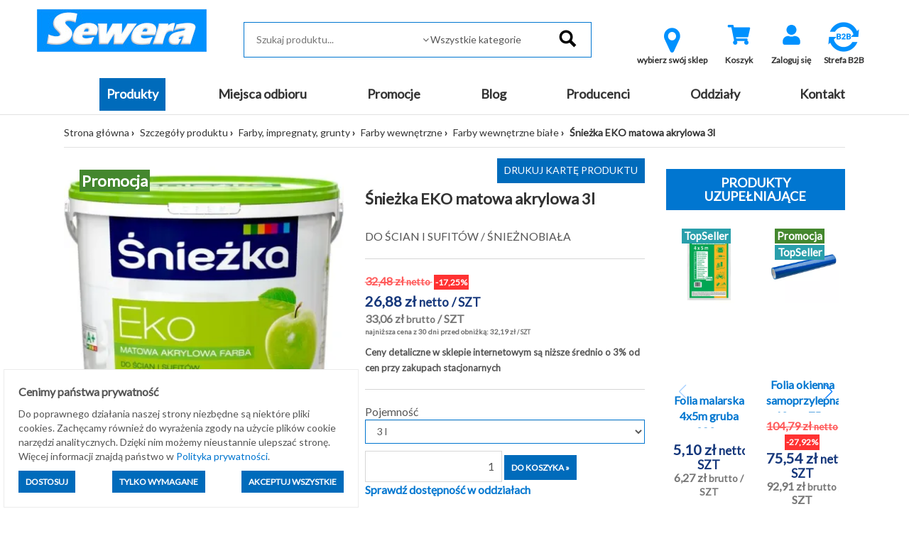

--- FILE ---
content_type: text/html; charset=utf-8
request_url: https://sklep.sewera.pl/sniezka-eko-matowa-akrylowa-3l-p6210
body_size: 16325
content:
<!DOCTYPE html>
<html lang="pl">
    <head>
    
    <script>
        window.dataLayer = window.dataLayer || [];
    function gtag(){dataLayer.push(arguments);}
        gtag('consent', 'default', {
          'ad_storage': 'denied',
          'ad_user_data': 'denied',
          'ad_personalization': 'denied',
          'analytics_storage': 'denied'        });
    </script>
    
    
    <script type="application/ld+json">
{
  "@context": "https://schema.org",
  "@type": "Organization",
  "name": "Sewera Polska Chemia",
  "url": "https://sklep.sewera.pl/",
  "logo": "https://sklep.sewera.pl/site_media/images/grafiki_sklepu/logo.png",
  "sameAs": [
    "https://www.facebook.com/sewerapolskachemiaofficial",
    "https://www.linkedin.com/company/sewera-polska-chemia-ireneusz-wolak"
  ]
}
    </script>
    
    
    <meta name="google-site-verification" content="YA8w_U86n21oIdtZBZjlEOYXuOfThiiDgsrqpgy004w" />
    <title>Śnieżka EKO matowa akrylowa 3l - Sewera Polska Chemia</title>
    
            <script type="application/ld+json">[{"@context":"https://schema.org","@type":"BreadcrumbList","name":"BreadcrumbList","itemListElement":[{"@type":"ListItem","position":1,"item":{"@id":"https://sklep.sewera.pl/kategorie/farby-impregnaty-grunty","name":"Farby, impregnaty, grunty"}},{"@type":"ListItem","position":2,"item":{"@id":"https://sklep.sewera.pl/kategorie/farby-impregnaty-grunty/farby-wewnetrzne","name":"Farby wewn\u0119trzne"}},{"@type":"ListItem","position":3,"item":{"@id":"https://sklep.sewera.pl/kategorie/farby-impregnaty-grunty/farby-wewnetrzne/farby-wewnetrzne-biale","name":"Farby wewn\u0119trzne bia\u0142e"}},{"@type":"ListItem","position":4,"name":"\u015anie\u017cka EKO matowa akrylowa 3l","item":"https://sklep.sewera.pl/sniezka-eko-matowa-akrylowa-3l-p6210"}]},{"@context":"https://schema.org","@type":"Product","name":"\u015anie\u017cka EKO matowa akrylowa 3l","image":["https://sklep.sewera.pl/photo/sniezka-eko-matowa-akrylowa-3l.webp?id=71992"],"description":"\u015anie\u017cka Eko - emulsja akrylowa do \u015bcian i sufit&oacute;w przeznaczona jest do dekoracyjnego malowania \u015bcian i&nbsp;sufit&oacute;w z&nbsp;zapraw cementowych, cementowo-wapiennych, wapiennych, gipsowych, p\u0142yt gipsowo-kartonowych, drewnianych i&nbsp;z materia\u0142&oacute;w drewnopochodnych wewn\u0105trz pomieszcze\u0144. Daje matowe, \u015bnie\u017cnobia\u0142e i&nbsp;w pe\u0142ni pozwalaj\u0105ce &bdquo;oddycha\u0107 \u015bcianom&rdquo; pow\u0142oki.\n&nbsp;\nPARAMETRY TECHNICZNE:\n\n\n\nEfekt wyko\u0144czenia\nmat\n\n\nPojemno\u015b\u0107\n3 L\n\n\nMetoda aplikacji\np\u0119dzel, wa\u0142ek, natrysk\n\n\nWydajno\u015b\u0107\ndo 13 m&sup2;/l przy jednokrotnym malowaniu. Wydajno\u015b\u0107 w szczeg&oacute;lno\u015bci uzale\u017cniona jest od ch\u0142onno\u015bci, rodzaju pod\u0142o\u017ca, sposobu aplikacji\n\n\nIlo\u015b\u0107 warstw\n2\n\n\nIlo\u015b\u0107 dost\u0119pnych kolor&oacute;w\n1\n\n\n","sku":6210,"brand":{"@type":"Brand","name":"\u015aNIE\u017bKA TRADE OF COLOURS"},"offers":{"@type":"Offer","priceCurrency":"PLN","price":"39.95","availability":"https://schema.org/InStock","url":"https://sklep.sewera.pl/sniezka-eko-matowa-akrylowa-3l-p6210","itemCondition":"http://schema.org/NewCondition"}}]</script>
        
    <meta http-equiv="content-type" content="text/html; charset=utf-8">
        
            <base href="https://sklep.sewera.pl/">
        
                                        
    <meta name="Keywords" content="eko śnieżka,emalia akrylowa śnieżka,sniezka farba matowa,farba matowa,emalia śnieżka,farba akrylowa śnieżka,farba sniezka,farba śnieżka biała,farba śnieżka cena,sniezka eko biala,śnieżk">
    <meta name="description" content="DO ŚCIAN I SUFITÓW / ŚNIEŻNOBIAŁA">
    <meta name="viewport" content="width=device-width, initial-scale=1">
    <script type="text/javascript" src="https://cdnjs.cloudflare.com/ajax/libs/font-awesome/5.13.0/js/all.min.js" async></script>
    <link href="https://cdnjs.cloudflare.com/ajax/libs/font-awesome/5.13.0/css/all.min.css" rel="stylesheet">

    
    <!-- Meta Pixel Code -->
    <script>
    !function(f,b,e,v,n,t,s)
    {if(f.fbq)return;n=f.fbq=function(){n.callMethod?
    n.callMethod.apply(n,arguments):n.queue.push(arguments)};
    if(!f._fbq)f._fbq=n;n.push=n;n.loaded=!0;n.version='2.0';
    n.queue=[];t=b.createElement(e);t.async=!0;
    t.src=v;s=b.getElementsByTagName(e)[0];
    s.parentNode.insertBefore(t,s)}(window, document,'script',
    'https://connect.facebook.net/en_US/fbevents.js');
    fbq('init', '2983555421941880');
    fbq('track', 'PageView');
    </script>
    <noscript><img height="1" width="1" style="display:none"
    src="https://www.facebook.com/tr?id=2983555421941880&ev=PageView&noscript=1"
    /></noscript>
    <!-- End Meta Pixel Code -->
    
    

    <meta name="facebook-domain-verification" content="immjorwe7ejowu84qw2ixha2iazzvp" />
    
    
    <script type='text/javascript'>
  window.smartlook||(function(d) {
    var o=smartlook=function(){ o.api.push(arguments)},h=d.getElementsByTagName('head')[0];
    var c=d.createElement('script');o.api=new Array();c.async=true;c.type='text/javascript';
    c.charset='utf-8';c.src='https://web-sdk.smartlook.com/recorder.js';h.appendChild(c);
    })(document);
    smartlook('init', 'e954a707a38150bab786d387fd154e6cd327bc04', { region: 'eu' });
    smartlook('record', { forms: true, numbers: true, emails: true, ips: true });
</script>
    

    
    <!-- Google tag (gtag.js) --> 
    <script async src="https://www.googletagmanager.com/gtag/js?id=AW-10989667089"></script> 
    <script>
    window.dataLayer = window.dataLayer || [];
    function gtag(){dataLayer.push(arguments);}
    gtag('js', new Date());
    gtag('config', 'AW-10989667089');
    </script>
    
    
    
    <!-- Google tag (gtag.js) -->
    <script async src="https://www.googletagmanager.com/gtag/js?id=G-RJJ53THC5Q"></script>
    <script>
    window.dataLayer = window.dataLayer || [];
    function gtag(){dataLayer.push(arguments);}
    gtag('js', new Date());

    gtag('config', 'G-RJJ53THC5Q');
    </script>
    
    
    
    <!-- Event snippet for Wyświetlenie strony conversion page --> 
    <script> gtag('event', 'conversion', {'send_to': 'AW-10989667089/WMIfCKa4hIAYEJGGpPgo'}); </script> 
    
    
    
                <link rel="icon" href="https://sklep.sewera.pl/favicon.ico">
        
        <script>
    var B2C_JS_VARS = {
        addToBasketModalHeader: '',
        addToBasketModalContent: '',
        zakupy_bez_ograniczen: '0',
        currency_name: 'zł'
    };
    
        var B2C_TRANSLATE = {
        con_delete_from_clipboard: 'Na pewno usunąć towar ze schowka?',
        tpl_product_deleted_from_clipboard: 'Towar ze schowka został usunięty.',
        tpl_all_products_deleted_from_clipboard: 'Wszystkie produkty ze schowka zostały usunięte.',
        tpl_all_products_added_to_clipboard: 'Wszystkie produkty ze schowka zostały dodane do koszyka.'
    };
    </script>        
        <script type="text/javascript">proman=1;</script>
    <link rel="stylesheet"  type="text/css" href="https://sklep.sewera.pl/css/b2c.min.css?ver=cdba05c233c1e2a924d678886714feb1" />
    <script src="https://sklep.sewera.pl/js/b2c.min.js?ver=ffc267b063379e55255e583450edc70060f22b4f"></script>
        
        <meta property="og:image" content="https://sklep.sewera.pl/photo/sniezka-eko-matowa-akrylowa-3l.webp?id=71992" /> <meta property="og:image:width" content="400" /> <meta property="og:image:height" content="400" /> <meta property="og:title" content="Śnieżka EKO matowa akrylowa 3l" /> <meta property="og:type" content="product" /> <meta property="og:url" content="https://sklep.sewera.pl/sniezka-eko-matowa-akrylowa-3l-p6210" /> <meta property="og:description" content="DO ŚCIAN I SUFITÓW / ŚNIEŻNOBIAŁA" /> <link rel="canonical" href="https://sklep.sewera.pl/sniezka-eko-matowa-akrylowa-3l-p6210"/>
        
                    
                <script>
            var template_version = 3;
            var get_var = {"page":"produkty","pid":"6210"};
                            var enable_loader = 0;
                    </script>
            
                    
            
        
    <!-- Global site tag (gtag.js) - Google Analytics -->
<script async src="https://www.googletagmanager.com/gtag/js?id=G-RJJ53THC5Q"></script>
<script>
  window.dataLayer = window.dataLayer || [];
  function gtag(){dataLayer.push(arguments);}
  gtag('js', new Date());

  gtag('config', 'G-RJJ53THC5Q');
</script>

    
    <!-- Google Tag Manager -->
    <script>(function(w,d,s,l,i){w[l]=w[l]||[];w[l].push({'gtm.start':
    new Date().getTime(),event:'gtm.js'});var f=d.getElementsByTagName(s)[0],
    j=d.createElement(s),dl=l!='dataLayer'?'&l='+l:'';j.async=true;j.src=
    'https://www.googletagmanager.com/gtm.js?id='+i+dl;f.parentNode.insertBefore(j,f);
    })(window,document,'script','dataLayer','GTM-5MJM5CTX');</script>
    <!-- End Google Tag Manager -->
    
    
        
    <script type="text/javascript">
    (function(c,l,a,r,i,t,y){
    c[a]=c[a]||function(){(c[a].q=c[a].q||[]).push(arguments)};
    t=l.createElement(r);t.async=1;t.src="https://www.clarity.ms/tag/"+i;
    y=l.getElementsByTagName(r)[0];y.parentNode.insertBefore(t,y);
    })(window, document, "clarity", "script", "r4go05i037");
    </script>
    
    
    
    <!-- Google tag (gtag.js) Climowool-->
    <script async src="https://www.googletagmanager.com/gtag/js?id=AW-16557219993">
    </script>
    <script>
    window.dataLayer = window.dataLayer || [];
    function gtag(){dataLayer.push(arguments);}
    gtag('js', new Date());

    gtag('config', 'AW-16557219993');
    </script>
        
    
</head>
    <body>
    <!-- Google Tag Manager (noscript) -->
    <noscript><iframe src="https://www.googletagmanager.com/ns.html?id=GTM-5MJM5CTX"
    height="0" width="0" style="display:none;visibility:hidden"></iframe></noscript>
    <!-- End Google Tag Manager (noscript) -->

                                    <div id="loader">
                    <div id="loader-fog"></div>
                </div>
                        <div id="my-alert">
                <div class="my-alert-header"></div>
                <div class="my-alert-content"></div>
                <div class="my-alert-buttons">
                    <button class="danger-btn pull-left cancel-btn"></button>
                    <button class="danger-btn pull-right ok-btn"></button>
                    <div class="clearfix"></div>
                </div>
            </div> 
                            <div id="fb-root"></div>
                <script>(function (d, s, id) {
                        var js, fjs = d.getElementsByTagName(s)[0];
                        if (d.getElementById(id))
                            return;
                        js = d.createElement(s);
                        js.id = id;
                        js.src = "//connect.facebook.net/pl_PL/sdk.js#xfbml=1&version=v2.3";
                        fjs.parentNode.insertBefore(js, fjs);
                    }(document, 'script', 'facebook-jssdk'));</script>
            
            <div class="visible-print text-center print-header">
        <a href="./">
        <img src="site_media/images/grafiki_sklepu/logo.png" alt="Logo Sewera"
             class="img-responsive center-block" />
    </a>
<br>
    Sewera Polska Chemia<br>
    ul. Kościuszki 326<br>
    40-661 Katowice
</div>
<header class="sticky-header">
    <div class="container-fluid">
        <div class="row top-1 text-right">
            <div class="col-md-4 text-left">
                            </div>
            <div class="col-md-8 user_info_top center-mobile">
                            </div>
        </div>
        <div class="row top-2">
            <div class="container-fluid">
                <div class="col-md-3">
                        <a href="./">
        <img src="site_media/images/grafiki_sklepu/logo.png" alt="Logo Sewera"
             class="img-responsive center-block" />
    </a>

                </div>
                <div class="col-md-5 pt-1" style="position: relative;">
                    <form action="#" method="get" id="search-form" onsubmit="return false;">
    <fieldset>
        <input type="text" 
               id="inputSearchGlobal" 
               autocomplete="off" 
               placeholder="Szukaj produktu..."
                               data-search-max="3"
                              onkeypress="if(event.keyCode==13) location.href = createSearchUrl();" />
                <span class="expand"></span>
        <select id="categorySearchGlobal" class="form-control">
            <option value="-1">Wszystkie kategorie</option>
                                                <option value="54000000">MATERIAŁY BUDOWLANE</option>
                                                                <option value="52000000">MATERIAŁY BUDOWLANE KOSTRUKCYJNE</option>
                                                                <option value="53000000">ZABAWKI</option>
                                                                <option value="22000000">Artykuły elektryczne</option>
                                                                <option value="4000000">Artykuły gospodarcze</option>
                                                                <option value="83000000">Artykuły instalacyjne</option>
                                                                <option value="84000000">Chemia budowlana, tynki, zaprawy</option>
                                                                <option value="80000000">Docieplenie i termoizolacja</option>
                                                                <option value="81000000">Farby, impregnaty, grunty</option>
                                                                <option value="5000000">Hydroizolacje</option>
                                                                <option value="88000000">Kleje, uszczelniacze, akryle, silikony</option>
                                                                <option value="10000000">Materiały budowlane</option>
                                                                <option value="3000000">Motoryzacja</option>
                                                                <option value="9000000">Narzędzia</option>
                                                                <option value="21000000">Nawierzchnie brukowe</option>
                                                                <option value="12000000">Odzież robocza i ubrania BHP</option>
                                                                <option value="29000000">Ogród</option>
                                                                <option value="19000000">Okna i drzwi</option>
                                                                <option value="37000000">Oświetlenie</option>
                                                                <option value="82000000">Piany i pianokleje</option>
                                                                <option value="95000000">Pigmenty</option>
                                                                <option value="26000000">Płytki</option>
                                                                <option value="14000000">Pokrycia dachowe</option>
                                                                <option value="92000000">Profile balkonowo-tarasowe</option>
                                                                <option value="15000000">Sucha zabudowa</option>
                                                                <option value="24000000">Zamocowania</option>
                                                                <option value="16000000">Produkty sezonowe</option>
                                    </select>
                <input type="image" src="site_media/images/grafiki_sklepu/search.png" alt="Szukaj" data-url="https://sklep.sewera.pl/szukaj-" />
    </fieldset>
</form>
<div style="position:relative">
    <div id="SearchGlobalResult" class="search-box"></div>   
</div>

                </div>
                <div class="col-md-4 pt-1 text-center">
                    <div class="visible-sm visible-xs" style="margin-top: 10px;"></div>

                    
						<div class="btn-top-menu">
		<a class="b2cCSS-select-dept" href="javascript: openModalSelectDepartment();">
			<i class="icon-map-marker" style="font-size: 40px; color: #0091fe;"></i> 
			<div class="label">wybierz swój sklep</div>
		</a>
	</div>

    <script type='text/javascript' src='https://sklep.sewera.pl/site_components/js/departments_mode.js?t=1769093592'></script><script>
                    var listHtml = '<ul class=\'b2cCss-select-dept-options\'><li class=\'\' onclick=\'setDepartment($(this), 6);\'>Chrzanów</li><li class=\'\' onclick=\'setDepartment($(this), 8);\'>Dąbrowa Górnicza</li><li class=\'\' onclick=\'setDepartment($(this), 3);\'>Gliwice</li><li class=\'\' onclick=\'setDepartment($(this), 1);\'>Katowice</li><li class=\'\' onclick=\'setDepartment($(this), 7);\'>Oświęcim</li><li class=\'\' onclick=\'setDepartment($(this), 2);\'>Sosnowiec</li><li class=\'\' onclick=\'setDepartment($(this), 4);\'>Tarnowskie Góry</li></ul>';
                </script>

                    
                

<div class="btn-top-menu">
     <a href="koszyk" title="Wartość: 0,00 zł" id="basketh">
        <div class="fa-stack fa-2x">
                    <i class="fas fa-shopping-cart fa-stack-1x fa-inverse" style="color: #0091fe"></i>
                  </div>
        <div class="label">Koszyk</div>
    </a>
    </div>

        

<script>
    $(document).ready(function() {
        $("#show_basket_preview").unbind('click').click(function() {
            var $basket = $("#basket_preview");
            if($basket.is(":visible")) {
                $basket.slideUp();
            }
            else {
                $basket.slideDown();
            }
        });
        
    });
    
    
</script>

                                            

                    
                                            <div class="btn-top-menu">
                            <a href="logowanie" title="Zaloguj się">
                                <div class="fa-stack fa-2x">
                                                                        <i class="fas fa-user fa-stack-1x fa-inverse" style="color: #0091fe"></i>
                                </div>
                                <div class="label">Zaloguj się</div>
                            </a>
                        </div>
                                                                                                                
                        <div class="btn-top-menu">
                            <a href="rejestracja" title="Zarejestruj się">
                                    <a title="Strefa B2B" href="https://sklep.sewera.pl/strefa-b2b" target="_blank" rel="noopener">
                                    <img style="display: block; margin-left: auto; margin-right: auto;" src="site_media/images/grafiki_sklepu/B2Bv2.webp" alt="strefa b2b" width="50" height="50"></a>
                                    <a title="dostawa" href="strefa-b2b"> </a>
                                    </i>
                                <div class="label">Strefa B2B</div>
                            </a>
                        </div>                    
                        
                        
                        
                        
                                    </div>
            </div>
        </div>
    </div>
</header>
<div class="top_bg">
    <div class="container-fluid">
        <div class="row">
            <div class="col-md-12 menu_top text-center">
                <div class="visible-lg visible-md">
                    <ul class="navbar-menu menu-flex">
                                                                                                                                                                                <li class="active"><a class="btn-menu item1 active" href="katalog-produktow">Produkty</a></li>
                                                                                                                                                                                                                                                        <li class=""><a class="btn-menu item2 " href="miejsca-odbioru">Miejsca odbioru</a></li>
                                                                                                                                                                                                                                                        <li class=""><a class="btn-menu item3 " href="https://sklep.sewera.pl/szukaj-?promo=1">Promocje</a></li>
                                                                                                                                                                                                                                                        <li class=""><a class="btn-menu item4 " href="aktualnosci">Blog</a></li>
                                                                                                                                                                                                                                                        <li class=""><a class="btn-menu item5 " href="producenci">Producenci</a></li>
                                                                                                                                                                                                                                                        <li class=""><a class="btn-menu item6 " href="oddzialy-2">Oddziały</a></li>
                                                                                                                                                                                                                                                        <li class=""><a class="btn-menu item7 " href="kontakt">Kontakt</a></li>
                                                                                                                    </ul>
                </div>
                <div class="visible-sm visible-xs">
                    <nav class="navbar navbar-default">
                        <div class="navbar-header">
                                                                                                                <button type="button" class="navbar-toggle" data-toggle="collapse" data-target=".navbar-collapse">
                                <span class="icon-bar"></span>
                                <span class="icon-bar"></span>
                                <span class="icon-bar"></span>
                            </button>
                        </div>
                        <div class="navbar-collapse collapse">
                            <ul class="nav navbar-nav">
                                <li style='height: 20px;'></li>
                                                                <li class="b2c-katalog_prod_mobile">
                                    <div class="b2c-katalog_prod_mobile_container">
                                        <a class="item_99999" href="katalog-produktow">PRODUKTY</a>
                                        <div class="b2c-katalog_prod_mobile_expand"></div>
                                        
                                            <script>
                                                $('.b2c-katalog_prod_mobile_expand').on('click', function() {
                                                    const $div = $(this).parent().next();
                                                    const $parent = $(this).parent();
                                                    const $this = $(this);

                                                    $parent.toggleClass('expanded');
                                                    $div.toggle();
                                                })
                                            </script>
                                        
                                    </div>
                                    <div class='b2cCss-categories b2cCss-categoriesModeMobile'><div class="b2cCss-categoriesTitle">Kategorie produktów</div>
<div id="61d2374b85fef16c87ec0ad9ad871235"></div>
</div><script></script>        <script>
        function generateHtml_61d2374b85fef16c87ec0ad9ad871235(id, $elem) {
            const dataLoaded = $elem.data("loaded");
            const clickModeClasses = [`b2cCss-categoriesModeClickDown`, `b2cCss-categoriesModeMobile`];
            const hoverModeClasses = [`b2cCss-categoriesModeHoverRight`, `b2cCss-categoriesModeHoverRightImage`];

            const parents = '81010300,81010000,81000000'.split(',').map(parent => Number(parent)).filter(parent => parent !== 0)

            clickModeClasses.forEach(modeClass => {
                $('.' + modeClass).find($elem)
                .toggleClass('expanded')
            })

            if (!dataLoaded) {
                getCategoryChilds(id, '[]', 1)
                .then(response => response.json())
                    .then(data => {

                        let categoryWithLeafs = new Array()
                        let categoryToExpand = null;

                        let html = ''

                        html += '<ul class=b2cCss-categoriesList>'

                        const showEmptyCategories = '0'
                        const expandCategories = '1'

                        data.categories.forEach(d => {
                            if (d.productsCount.toString() === '0' && showEmptyCategories === '0') {
                                return
                            }

                            if(expandCategories === '0' && !parents.includes(d.id) && d.leafs > 0) {
                                d.leafs = 0
                            }

                            const domId = '61d2374b85fef16c87ec0ad9ad871235_'+d.id
                            const activeClass = '81010300'===d.id.toString() ? 'active' : ''
                            const expandableClass = expandCategories === '1' && d.leafs > 0 ? 'expandable' : ''

                            let categoryItemHtml = `<li id="__dom-id__" class="b2cCSS-categoriesItem __active-class__ __expandable-class__">
    <div class="b2cCss-categoriesItemContainer">
        __expand-sign__
        <div class="b2cCSS-categoriesItemName">
            <a href="__link__" class="b2cCSS-categoriesItemLink"><span>__name__</span><small>(__products-count__)</small></a>
        </div>
    </div>
</li>
`
                            let expandHtml = `<div class="b2cJs-categoriesItemExpand"></div>`

                            categoryItemHtml = categoryItemHtml
                                .replaceAll('__active-class__', activeClass)
                                .replaceAll('__expandable-class__', expandableClass)
                                .replaceAll('__dom-id__', domId)
                                .replaceAll('__dictionaryId__', d.dictionaryId)
                                .replaceAll('__name__', d.name)
                                .replaceAll('__link__', d.url)
                                .replaceAll('__products-count__', d.productsCount)
                                .replaceAll('__parent__', d.parent)
                            ;

                            if (expandCategories === '1' && d.leafs > 0) {
                                categoryWithLeafs.push({domId: domId, categoryId: d.id})
                                categoryItemHtml = categoryItemHtml.replace('__expand-sign__', expandHtml)
                            } else {
                                categoryItemHtml = categoryItemHtml.replace('__expand-sign__', '<div class="b2cJs-categoriesItemNotExpand"></div>')
                            }

                            html += categoryItemHtml

                            if (parents.includes(d.id)) {
                                categoryToExpand = d.id;
                            }

                        })

                        if (`0` == 3 && $elem.parent().parent()[0].id == '61d2374b85fef16c87ec0ad9ad871235' && data.product) {
                            html += `<li class="b2cCss-categoriesItemRecommended">
    <div class="b2cCss-categoriesItemRecommendedContainer">
        <div class="b2cCSS-categoriesItemRecommendedTitle">
            <a href="__product-url__">Polecany produkt</a>
        </div>
    </div>
    <div class="b2cCss-categoriesItemRecommendedBox">
        <p class="b2cCss-categoriesItemRecommendedPhoto">__product-thumb__</p>
        <p class="b2cCss-categoriesItemRecommendedName"><a href="__product-url__">__product-name__</a></p>
        <p class="b2cCss-categoriesItemRecommendedPrice">__product-price__</p>
    </div>
</li>
`
                                        .replace('__product-thumb__', data.product.DISPLAY_THUMB)
                                        .replace('__product-name__', data.product.TOWAR_NAZWA)
                                        .replace('__product-price__', data.product.DISPLAY_PRICE)
                                        .replace('__product-url__', data.product.URL)
                        }

                        if(`` == true && data.parentUrl)
                        {
                            html += `<li class="b2cCss-categoriesItemButton">
    
</li>
`.replace('__parent_url__', data.parentUrl);
                        }

                        html += '</ul>';

                        $elem.append(html);
                        $elem.data('loaded', "1");

                        categoryWithLeafs.forEach(c => {

                            clickModeClasses.forEach(modeClass => {
                                $('.' + modeClass).find($('#' + c.domId +
                                    ' .b2cJs-categoriesItemExpand')).on('click', function() {
                                    generateHtml_61d2374b85fef16c87ec0ad9ad871235(c.categoryId, $('#'+c.domId));
                                })
                            })

                            hoverModeClasses.forEach(modeClass => {
                                $('.' + modeClass).find($('#' + c.domId)).on('mouseenter', function() {
                                    generateHtml_61d2374b85fef16c87ec0ad9ad871235(c.categoryId, $('#'+c.domId))
                                })
                            })

                        })

                        if (categoryToExpand) {
                            const selector = $(".b2cCss-categoriesModeClickDown #61d2374b85fef16c87ec0ad9ad871235_" + categoryToExpand)
                            generateHtml_61d2374b85fef16c87ec0ad9ad871235(categoryToExpand, selector);
                            selector.find('span').css("fontWeight", "bold");
                        }
                    })

            }
        }

        generateHtml_61d2374b85fef16c87ec0ad9ad871235(0, $("#61d2374b85fef16c87ec0ad9ad871235"));
        </script>
        
                                 </li>
                                                                                                                                                                                                                <li class=""><a href="miejsca-odbioru">Miejsca odbioru</a></li>
                                                                                                                                                <li class=""><a href="https://sklep.sewera.pl/szukaj-?promo=1">Promocje</a></li>
                                                                                                                                                <li class=""><a href="aktualnosci">Blog</a></li>
                                                                                                                                                <li class=""><a href="producenci">Producenci</a></li>
                                                                                                                                                <li class=""><a href="oddzialy-2">Oddziały</a></li>
                                                                                                                                                <li class=""><a href="kontakt">Kontakt</a></li>
                                                                                                                                </ul>
                        </div>
                    </nav>
                </div>
            </div>
        </div>
    </div>
</div>


            <div class="content-bg boxed-view">
                <div id="message-bar"></div> 
                    <div class="container-fluid ">
                        <div class="row ">
                            <div class="col-md-12  "
                        style="-webkit-order: 1;order:1;">
                            <div class=""><div class="row">
    <div class="col-md-12">
        <ul class="path">
            <li><a href="./">Strona główna</a></li>
                                                                        <li><a href="katalog-produktow">Szczegóły produktu</a></li>
                                                                                                            <li><a href="kategorie/farby-impregnaty-grunty">Farby, impregnaty, grunty</a></li>
                                                                                                            <li><a href="kategorie/farby-impregnaty-grunty/farby-wewnetrzne">Farby wewnętrzne</a></li>
                                                                                                            <li><a href="kategorie/farby-impregnaty-grunty/farby-wewnetrzne/farby-wewnetrzne-biale">Farby wewnętrzne białe</a></li>
                                                                                    <li class="active">Śnieżka EKO matowa akrylowa 3l</li>
                                    </ul>
    </div>
</div>
</div>
                        </div><div class="col-md-9  "
                        style="-webkit-order: 1;order:1;">
                            <div class=""><div>
    <div>
                                </div>
    
    <div class="row" itemscope itemtype="http://schema.org/Product">
        <div class="col-md-6">
            <div class="product-image-box">
                <div class="product-image-box-main">
                                                                                                                                                                                <a href="foto.php?id=71992&amp;square=1" data-lightbox="product_gallery" data-title="Śnieżka EKO matowa akrylowa 3l 1">
                                                                                <img itemprop="image"
                                             src="https://sklep.sewera.pl/photo/sniezka-eko-matowa-akrylowa-3l.webp?id=71992"
                                             class="img-responsive center-block"
                                             alt="Śnieżka EKO matowa akrylowa 3l"
                                             title="Śnieżka EKO matowa akrylowa 3l">
                                                                            </a>
                                                                                                                                                                                                    <div class='product_box_group'><div class='product_box_group_element' style='background: #44872e; color: #ffffff; text-align: center;'>Promocja</div></div>
                                    </div>
                                                            <div class="product-image-box-thumbs hidden-print">
                                                                                        <a href="foto.php?id=71992&amp;w=800&amp;square=0" data-lightbox="product_gallery" data-title="Śnieżka EKO matowa akrylowa 3l 2">
                                    <img src="foto.php?id=71992&amp;w=70&amp;h=70" title="Śnieżka EKO matowa akrylowa 3l" alt="Śnieżka EKO matowa akrylowa 3l">
                                </a>
                                                                                                            </div>
                                                </div>
                                                <div class="producer-foto">
                                                    <a href='szukaj-?prod=19006960'>
                                <img src="site_media/slowniki/10065.png" 
                                     class="img-responsive center-block" 
                                     alt="śnieżka trade of colours, śnieżka, magnat, vidaron, farba, impregnat">    
                            </a>
                                            </div>
                                    </div>
        <div class="col-md-6" style="position: relative;font-size: 112%;">
            <div class="hidden-print hidden-xs hidden-sm text-right">
                <button class="standard-btn" onclick="window.print(); return false;" style="margin-bottom: 10px;" title="Drukuj kartę produktu">Drukuj kartę produktu</button>
            </div>
            <h1 class="product_name_header" itemprop="name">Śnieżka EKO matowa akrylowa 3l</h1>
            <div itemprop="description">
                                    
                    DO ŚCIAN I SUFITÓW / ŚNIEŻNOBIAŁA
                            </div>
            <div class="line"></div>
            <div itemprop="offers" itemscope itemtype="http://schema.org/Offer" class="product_cena">
                <meta itemprop="itemCondition" content="http://schema.org/NewCondition" />
                <meta itemprop="priceCurrency" content="PLN" />
                                    <meta itemprop="price" content="33.06" />
                				<p class="product_box_cena">
											            <span class="priceShowNetBeforePromotion">
            32,48&nbsp;zł&nbsp;<small>netto</small>
            <span class="pricePromotionDiff">
               -17,25% 
            </span>
        </span>
        <span class="priceShowNet">
        26,88&nbsp;zł&nbsp;<small></small><small>netto</small>&nbsp;<small>/ SZT</small>
        </span>
        <span class="priceShow">
            33,06&nbsp;zł&nbsp;<small>brutto</small>&nbsp;/ SZT
        </span>
                    <span class='lowest_price_list'>
                najniższa cena z 30 dni przed obniżką: 32,19&nbsp;zł&nbsp;<small>/ SZT</small>
            </span>
                
                
									</p>
            </div>
            
                                                
            <span style="font-size: small"><strong>Ceny detaliczne w sklepie internetowym są niższe średnio o 3% od cen przy zakupach stacjonarnych</strong></span>
            
                        
                        
         <!--                 <!--  <div class="heading-message">Towar wykluczony z darmowej dostawy</div>  -->
              <!--   -->
            
                                                <div class="line"></div><div id='b2cProman_variants'><div><div class='variant-label'>Pojemność</div><select class='form-control b2cJs-variants-select'><option  class='' data-url='https://sklep.sewera.pl/sniezka-eko-1l-emulsja-akrylowa-do-wnetrz-p13628'>1 l</option><option  selected  class='' data-url='https://sklep.sewera.pl/sniezka-eko-matowa-akrylowa-3l-p6210'>3 l</option><option  class='' data-url='https://sklep.sewera.pl/sniezka-eko-matowa-akrylowa-5l-p6134'>5 l</option><option  class='' data-url='https://sklep.sewera.pl/sniezka-eko-matowa-akrylowa-10l-p6088'>10 l</option></select></div></div>
            <script>
                $('#b2cProman_variants select').change(function() {
                    var url = $('option:selected', $(this)).data('url');
                    
                    location.href = url;
                });
            </script>
        
                                <div style="margin-bottom:10px"></div>
                                                                            <div class="hidden-print">
                    <form method="post" action="" style="display: inline-block;">
                        <input type="hidden" value="347402" name="add_to_basket_pid">
                                                                                                    <input type="text" 
                                   class="input-txt basket-product-amount" 
                                   id="quantity_wanted" 
                                   name="add_to_basket_count"  
                                                                           value="1"
                                                                      placeholder="ilość" 
                                   onkeypress="return MaskKeyNoEnter(event, '0123456789');" 
                                   max="171,0000">
                                                                                                <input type="submit" class="danger-btn" value="Do koszyka »" name="add_to_basket" onclick="return checkBasket(0);">
                    </form>
                    
                                                                            </div>
        
                                                                              
            
                            <div class="hidden-print">
                    <a href="javascript:void(0);" class="check-availability" onclick="showAvailability('6210');">
                        <strong>Sprawdź dostępność w oddziałach</strong>
                    </a>
                </div>
                        </br>
            
            <span><strong>Zainteresowany większą ilością? Skontaktuj się z nami!</strong></span>            
            
            <div class="hidden-print">
                                 
                <div class="link_quest">
                                                <form action="kontakt" method="post" id="zapytaj_form">
                    <input type="hidden" name="title" value="Śnieżka EKO matowa akrylowa 3l [9696]" />
                    <a class="disabled" href="javascript: void(0);" onclick="$('#zapytaj_form').submit();">Zapytaj o przedmiot</a>
                </form>
                                                                <a class="disabled cursor" href="javascript:void(0)" onclick="notification('price');">Powiadom mnie o zmianie ceny</a>
                        
         
                    
    </div>
                <div class="modal fade" id="myModal" tabindex="-1" role="dialog" aria-labelledby="myModalLabel" aria-hidden="true">
            <div class="modal-dialog">
                <div class="modal-content">
                    <div class="modal-header">
                        <button type="button" class="close" data-dismiss="modal" aria-hidden="true">&times;</button>
                        <h4 class="modal-title" id="myModalLabel">Powiadomienia</h4>
                    </div>
                    <div class="modal-body">
                        <input type="text" class="form-control" id="price_change_form_email" placeholder="Podaj adres email" value="" /> 
                        <input type="text" class="form-control" id="stock_change_form_email" placeholder="Podaj adres email" value="" /> 
                    </div>
                    <div class="modal-footer">
                        <button type="button" class="btn btn-default" data-dismiss="modal">Zamknij</button>
                        <button type="button" id="btn-price" class="btn btn-primary saveNotification" onclick="ProductAddEmailToChangePriceList();">Zapisz</button>
                        <button type="button" id="btn-stock" class="btn btn-primary saveNotification" onclick="ProductAddEmailToChangeStockList();">Zapisz</button>
                    </div>
                </div>
            </div>
        </div>
        <script>
            function notification(typ) {
                var $modal = $("#myModal"),
                    title = (typ==='price'?'zmianie ceny':'dostępności');
                $("input[type=text]",$modal).hide();
                $("button.saveNotification",$modal).hide();
                $("#"+typ+"_change_form_email").show(); 
                $("#btn-"+typ).show();
                $("#myModalLabel").html("Powiadom mnie o "+title);
                $modal.modal();
            }
        </script>
                                    </div>
            
            
            
                                        <div class="hidden-print" style="margin: 10px 0 0;">
                    <div class="fb-like" data-href="https://sklep.sewera.pl/sniezka-eko-matowa-akrylowa-3l-p6210" data-layout="standard" data-action="like" data-show-faces="false" data-share="true"></div>
                </div>
                                    <div style="margin-top: 20px;">
                                                                                                                                                                                                    

    
<div>
                        
            <strong>Dostępne:</strong> 
                        
                            171
                        
            &nbsp;SZT                                    
         
        
    </div>                            </div>

            
                            <span class="product-box-realization">Realizacja:</span> <img height="20px" src="https://sklep.sewera.pl/site_media/slowniki/2616.png?ver=697239d8a7727"> 24 h
                        
                            <div>
                    <strong>Producent:</strong>
                                            ŚNIEŻKA TRADE OF COLOURS
                     
                </div>
                                        <div>
                    <strong>Kod producenta:</strong>
                                            91015593
                     
                </div>
                                    
                            <div>
                    <strong>Kod kreskowy:</strong> 
                                            5903973005773
                     
                </div>
                   
                            <div>
                    <strong>Waga:</strong> 
                    4.7550&nbsp;kg
                </div>
             

                           
            
               

               

                                                </div>
    </div>
    <!--<div class="line"></div>-->
    <h2 class="product-desc-header">Opis produktu</h2>
    <div class="row" style="padding-bottom:40px; font-size:16px">
        <div class="col-md-12">
                            
                <br>
                                    <p class="slogan" style="text-align: justify;"><span style="font-size: 14pt;"><strong>Śnieżka Eko </strong>- emulsja akrylowa do ścian i sufit&oacute;w przeznaczona jest do dekoracyjnego malowania ścian i&nbsp;sufit&oacute;w z&nbsp;zapraw cementowych, cementowo-wapiennych, wapiennych, gipsowych, płyt gipsowo-kartonowych, drewnianych i&nbsp;z materiał&oacute;w drewnopochodnych wewnątrz pomieszczeń. Daje matowe, śnieżnobiałe i&nbsp;w pełni pozwalające &bdquo;oddychać ścianom&rdquo; powłoki.</span></p>
<p class="slogan">&nbsp;</p>
<p><span style="font-size: 14pt;"><strong>PARAMETRY TECHNICZNE:</strong></span></p>
<table class="table">
<tbody>
<tr>
<td class="u-strong"><span style="font-size: 14pt;">Efekt wykończenia</span></td>
<td><span style="font-size: 14pt;">mat</span></td>
</tr>
<tr>
<td class="u-strong"><span style="font-size: 14pt;">Pojemność</span></td>
<td><span style="font-size: 14pt;">3 L</span></td>
</tr>
<tr>
<td class="u-strong"><span style="font-size: 14pt;">Metoda aplikacji</span></td>
<td><span style="font-size: 14pt;">pędzel, wałek, natrysk</span></td>
</tr>
<tr>
<td class="u-strong"><span style="font-size: 14pt;">Wydajność</span></td>
<td><span style="font-size: 14pt;">do 13 m&sup2;/l przy jednokrotnym malowaniu. Wydajność w szczeg&oacute;lności uzależniona jest od chłonności, rodzaju podłoża, sposobu aplikacji</span></td>
</tr>
<tr>
<td class="u-strong"><span style="font-size: 14pt;">Ilość warstw</span></td>
<td><span style="font-size: 14pt;">2</span></td>
</tr>
<tr>
<td class="u-strong"><span style="font-size: 14pt;">Ilość dostępnych kolor&oacute;w</span></td>
<td><span style="font-size: 14pt;">1</span></td>
</tr>
</tbody>
</table>    
                                    </div>
    </div>
</div>
        
        
<script>
    
        
    $(document).ready(function() {
        AddProductToLastView(6210);
        $("html, body").animate({ scrollTop: 0 }, 0);
    });
</script>        

    </div>
                        </div><div class="col-md-3  "
                        style="-webkit-order: 1;order:1;">
                            <div class="">            <div>
            <h2 class="page_header">
                                    PRODUKTY UZUPEŁNIAJĄCE
                            </h2>
        </div>
    
<div class="main_product_box_container swiper" id="swiper_697239d8c4693">
    <div class="swiper-wrapper">
                    <div class="swiper-slide main_product_box">
                <div>
                    <p class="photo">
                                                    <span style='display: inline-block; max-height: 300px; position: relative;'>
        <a href='https://sklep.sewera.pl/folia-malarska-4x5m-gruba-280g-p22' 
           style='position: relative; display: inline-block;' 
           
           data-url='https://sklep.sewera.pl/folia-malarska-4x5m-gruba-280g-p22' 
           onclick='' 
           data-thumb-url='https://sklep.sewera.pl/folia-malarska-4x5m-gruba-280g-p22'
           data-thumb-id='309402' 
           class="list_photo" 
           >
                        <img src='https://sklep.sewera.pl/site_media/thumbs/200x200/324666.webp?ver=7181'
                 loading="lazy"
                 class='img-responsive center-block '
                 style='max-height: 300px; '
                 alt='Folia malarska 4x5m gruba 280g'>
                                </a>
        <div class='product_box_group'><div class='product_box_group_element' style='background: #299fab; color: #ffffff; text-align: center;'>TopSeller</div></div>
    </span>

                                            </p>
                    <p class="product_box_name">
                        <a href="https://sklep.sewera.pl/folia-malarska-4x5m-gruba-280g-p22">Folia malarska 4x5m gruba 280g</a>
                    </p>
                    <p class="product_box_cena">
                                                            <span class="priceShowNet">
        5,10&nbsp;zł&nbsp;<small></small><small>netto</small>&nbsp;<small>/ SZT</small>
        </span>
        <span class="priceShow">
            6,27&nbsp;zł&nbsp;<small></small><small>brutto</small>&nbsp;<small>/ SZT</small>
        </span>
        
        
                
                                            </p>
                                            <p class="product_box_btns">
                                                            <a href="javascript:void(0);" title="do koszyka" onclick="addBasket(324666, 1, 1); return false;" class="danger-btn">KUP TERAZ</a>
                                                    </p>
                                    </div>
            </div>
                    <div class="swiper-slide main_product_box">
                <div>
                    <p class="photo">
                                                    <span style='display: inline-block; max-height: 300px; position: relative;'>
        <a href='https://sklep.sewera.pl/folia-okienna-samoprzylepna-60cmx75m-p4750' 
           style='position: relative; display: inline-block;' 
           
           data-url='https://sklep.sewera.pl/folia-okienna-samoprzylepna-60cmx75m-p4750' 
           onclick='' 
           data-thumb-url='https://sklep.sewera.pl/folia-okienna-samoprzylepna-60cmx75m-p4750'
           data-thumb-id='309172' 
           class="list_photo" 
           >
                        <img src='https://sklep.sewera.pl/site_media/thumbs/200x200/324683.webp?ver=1337'
                 loading="lazy"
                 class='img-responsive center-block '
                 style='max-height: 300px; '
                 alt='Folia okienna samoprzylepna 60cmx75m'>
                                </a>
        <div class='product_box_group'><div class='product_box_group_element' style='background: #44872e; color: #ffffff; text-align: center;'>Promocja</div><div class='product_box_group_element' style='background: #299fab; color: #ffffff; text-align: center;'>TopSeller</div></div>
    </span>

                                            </p>
                    <p class="product_box_name">
                        <a href="https://sklep.sewera.pl/folia-okienna-samoprzylepna-60cmx75m-p4750">Folia okienna samoprzylepna 60cmx75m</a>
                    </p>
                    <p class="product_box_cena">
                                                            <span class="priceShowNetBeforePromotion">
            104,79&nbsp;zł&nbsp;<small>netto</small>
            <span class="pricePromotionDiff">
               -27,92% 
            </span>
        </span>
        <span class="priceShowNet">
        75,54&nbsp;zł&nbsp;<small></small><small>netto</small>&nbsp;<small>/ SZT</small>
        </span>
        <span class="priceShow">
            92,91&nbsp;zł&nbsp;<small>brutto</small>&nbsp;/ SZT
        </span>
                
                
                                            </p>
                                            <p class="product_box_btns">
                                                            <a href="javascript:void(0);" title="do koszyka" onclick="addBasket(324683, 1, 1); return false;" class="danger-btn">KUP TERAZ</a>
                                                    </p>
                                    </div>
            </div>
                    <div class="swiper-slide main_product_box">
                <div>
                    <p class="photo">
                                                    <span style='display: inline-block; max-height: 300px; position: relative;'>
        <a href='https://sklep.sewera.pl/tasma-malarska-niebieska-38mmx50m-p6967' 
           style='position: relative; display: inline-block;' 
           
           data-url='https://sklep.sewera.pl/tasma-malarska-niebieska-38mmx50m-p6967' 
           onclick='' 
           data-thumb-url='https://sklep.sewera.pl/tasma-malarska-niebieska-38mmx50m-p6967'
           data-thumb-id='23327' 
           class="list_photo" 
           >
                        <img src='https://sklep.sewera.pl/site_media/thumbs/200x200/334016.webp?ver=7775'
                 loading="lazy"
                 class='img-responsive center-block '
                 style='max-height: 300px; '
                 alt='Taśma malarska niebieska 38mmx50m'>
                                </a>
        <div class='product_box_group'><div class='product_box_group_element' style='background: #299fab; color: #ffffff; text-align: center;'>TopSeller</div></div>
    </span>

                                            </p>
                    <p class="product_box_name">
                        <a href="https://sklep.sewera.pl/tasma-malarska-niebieska-38mmx50m-p6967">Taśma malarska niebieska 38mmx50m</a>
                    </p>
                    <p class="product_box_cena">
                                                            <span class="priceShowNet">
        12,68&nbsp;zł&nbsp;<small></small><small>netto</small>&nbsp;<small>/ SZT</small>
        </span>
        <span class="priceShow">
            15,60&nbsp;zł&nbsp;<small></small><small>brutto</small>&nbsp;<small>/ SZT</small>
        </span>
        
        
                
                                            </p>
                                            <p class="product_box_btns">
                                                            <a href="javascript:void(0);" title="do koszyka" onclick="addBasket(334016, 1, 1); return false;" class="danger-btn">KUP TERAZ</a>
                                                    </p>
                                    </div>
            </div>
                    <div class="swiper-slide main_product_box">
                <div>
                    <p class="photo">
                                                    <span style='display: inline-block; max-height: 300px; position: relative;'>
        <a href='https://sklep.sewera.pl/walek-malarski-gepard-25cm-z-raczka-p6681' 
           style='position: relative; display: inline-block;' 
           
           data-url='https://sklep.sewera.pl/walek-malarski-gepard-25cm-z-raczka-p6681' 
           onclick='' 
           data-thumb-url='https://sklep.sewera.pl/walek-malarski-gepard-25cm-z-raczka-p6681'
           data-thumb-id='310029' 
           class="list_photo" 
           >
                        <img src='https://sklep.sewera.pl/site_media/thumbs/200x200/334679.webp?ver=1687'
                 loading="lazy"
                 class='img-responsive center-block '
                 style='max-height: 300px; '
                 alt='Wałek malarski Gepard 25cm z rączką'>
                                </a>
        <div class='product_box_group'><div class='product_box_group_element' style='background: #299fab; color: #ffffff; text-align: center;'>TopSeller</div></div>
    </span>

                                            </p>
                    <p class="product_box_name">
                        <a href="https://sklep.sewera.pl/walek-malarski-gepard-25cm-z-raczka-p6681">Wałek malarski Gepard 25cm z rączką</a>
                    </p>
                    <p class="product_box_cena">
                                                            <span class="priceShowNet">
        15,84&nbsp;zł&nbsp;<small></small><small>netto</small>&nbsp;<small>/ SZT</small>
        </span>
        <span class="priceShow">
            19,48&nbsp;zł&nbsp;<small></small><small>brutto</small>&nbsp;<small>/ SZT</small>
        </span>
        
        
                
                                            </p>
                                            <p class="product_box_btns">
                                                            <a href="javascript:void(0);" title="do koszyka" onclick="addBasket(334679, 1, 1); return false;" class="danger-btn">KUP TERAZ</a>
                                                    </p>
                                    </div>
            </div>
            </div>
    <div class="swiper-button-next"></div>
    <div class="swiper-button-prev"></div>
</div>

<script>
    
        $(document).ready(function() {
        const swiper = new Swiper("#swiper_697239d8c4693", {
        navigation: {
            nextEl: ".swiper-button-next",
            prevEl: ".swiper-button-prev"
        },
        spaceBetween: 10,
        slidesPerView: 2,
        breakpoints: {
            576: {
                slidesPerView: 2
            },
            768: {
                slidesPerView: 2
            }
        }
        })
        });
    
</script>
</div><div class="">            <div>
            <h2 class="page_header">
                                    ZAMIENNIK
                            </h2>
        </div>
    
<div class="main_product_box_container swiper" id="swiper_697239d8f3093">
    <div class="swiper-wrapper">
                    <div class="swiper-slide main_product_box">
                <div>
                    <p class="photo">
                                                    <span style='display: inline-block; max-height: 300px; position: relative;'>
        <a href='https://sklep.sewera.pl/dekoral-farba-lateksowa-odporna-na-szorowanie-akrylit-w-plus-3l-p7968' 
           style='position: relative; display: inline-block;' 
           
           data-url='https://sklep.sewera.pl/dekoral-farba-lateksowa-odporna-na-szorowanie-akrylit-w-plus-3l-p7968' 
           onclick='' 
           data-thumb-url='https://sklep.sewera.pl/dekoral-farba-lateksowa-odporna-na-szorowanie-akrylit-w-plus-3l-p7968'
           data-thumb-id='260239' 
           class="list_photo" 
           >
                        <img src='https://sklep.sewera.pl/site_media/thumbs/200x200/345061.webp?ver=1540'
                 loading="lazy"
                 class='img-responsive center-block '
                 style='max-height: 300px; '
                 alt='DEKORAL FARBA LATEKSOWA ODPORNA NA SZOROWANIE AKRYLIT W PLUS 3L'>
                                </a>
        
    </span>

                                            </p>
                    <p class="product_box_name">
                        <a href="https://sklep.sewera.pl/dekoral-farba-lateksowa-odporna-na-szorowanie-akrylit-w-plus-3l-p7968">DEKORAL FARBA LATEKSOWA ODPORNA NA SZOROWANIE AKRYLIT W PLUS 3L</a>
                    </p>
                    <p class="product_box_cena">
                                                            <span class="priceShowNet">
        41,45&nbsp;zł&nbsp;<small></small><small>netto</small>&nbsp;<small>/ SZT</small>
        </span>
        <span class="priceShow">
            50,98&nbsp;zł&nbsp;<small></small><small>brutto</small>&nbsp;<small>/ SZT</small>
        </span>
        
        
                
                                            </p>
                                            <p class="product_box_btns">
                                                            <a href="javascript:void(0);" title="do koszyka" onclick="addBasket(345061, 1, 1); return false;" class="danger-btn">KUP TERAZ</a>
                                                    </p>
                                    </div>
            </div>
                    <div class="swiper-slide main_product_box">
                <div>
                    <p class="photo">
                                                    <span style='display: inline-block; max-height: 300px; position: relative;'>
        <a href='https://sklep.sewera.pl/dekoral-antyrefleksyjna-snieznobiala-farba-akrylowa-3l-p7974' 
           style='position: relative; display: inline-block;' 
           
           data-url='https://sklep.sewera.pl/dekoral-antyrefleksyjna-snieznobiala-farba-akrylowa-3l-p7974' 
           onclick='' 
           data-thumb-url='https://sklep.sewera.pl/dekoral-antyrefleksyjna-snieznobiala-farba-akrylowa-3l-p7974'
           data-thumb-id='255098' 
           class="list_photo" 
           >
                        <img src='https://sklep.sewera.pl/site_media/thumbs/200x200/345841.webp?ver=1367'
                 loading="lazy"
                 class='img-responsive center-block '
                 style='max-height: 300px; '
                 alt='Dekoral antyrefleksyjna śnieżnobiała farba akrylowa 3l'>
                                </a>
        
    </span>

                                            </p>
                    <p class="product_box_name">
                        <a href="https://sklep.sewera.pl/dekoral-antyrefleksyjna-snieznobiala-farba-akrylowa-3l-p7974">Dekoral antyrefleksyjna śnieżnobiała farba akrylowa 3l</a>
                    </p>
                    <p class="product_box_cena">
                                                            <span class="priceShowNet">
        30,86&nbsp;zł&nbsp;<small></small><small>netto</small>&nbsp;<small>/ SZT</small>
        </span>
        <span class="priceShow">
            37,96&nbsp;zł&nbsp;<small></small><small>brutto</small>&nbsp;<small>/ SZT</small>
        </span>
        
        
                
                                            </p>
                                            <p class="product_box_btns">
                                                            <a href="javascript:void(0);" title="do koszyka" onclick="addBasket(345841, 1, 1); return false;" class="danger-btn">KUP TERAZ</a>
                                                    </p>
                                    </div>
            </div>
                    <div class="swiper-slide main_product_box">
                <div>
                    <p class="photo">
                                                    <span style='display: inline-block; max-height: 300px; position: relative;'>
        <a href='https://sklep.sewera.pl/farba-akrylowa-alfa-3l-biala-unicell-p19114' 
           style='position: relative; display: inline-block;' 
           
           data-url='https://sklep.sewera.pl/farba-akrylowa-alfa-3l-biala-unicell-p19114' 
           onclick='' 
           data-thumb-url='https://sklep.sewera.pl/farba-akrylowa-alfa-3l-biala-unicell-p19114'
           data-thumb-id='283964' 
           class="list_photo" 
           >
                        <img src='https://sklep.sewera.pl/site_media/thumbs/200x200/457436.webp?ver=39'
                 loading="lazy"
                 class='img-responsive center-block '
                 style='max-height: 300px; '
                 alt='Farba akrylowa Alfa 3l biała Unicell'>
                                </a>
        
    </span>

                                            </p>
                    <p class="product_box_name">
                        <a href="https://sklep.sewera.pl/farba-akrylowa-alfa-3l-biala-unicell-p19114">Farba akrylowa Alfa 3l biała Unicell</a>
                    </p>
                    <p class="product_box_cena">
                                                            <span class="priceShowNet">
        18,69&nbsp;zł&nbsp;<small></small><small>netto</small>&nbsp;<small>/ SZT</small>
        </span>
        <span class="priceShow">
            22,99&nbsp;zł&nbsp;<small></small><small>brutto</small>&nbsp;<small>/ SZT</small>
        </span>
        
        
                
                                            </p>
                                            <p class="product_box_btns">
                                                            <a class="disabled cursor" href="javascript:void(0)" onclick="openGlobalStockChangeModal(457436);">Powiadom mnie o dostępności</a>
                                                    </p>
                                    </div>
            </div>
                    <div class="swiper-slide main_product_box">
                <div>
                    <p class="photo">
                                                    <span style='display: inline-block; max-height: 300px; position: relative;'>
        <a href='https://sklep.sewera.pl/kabe-perfekta-farba-akrylowa-do-scian-i-sufitow-3l-p7363' 
           style='position: relative; display: inline-block;' 
           
           data-url='https://sklep.sewera.pl/kabe-perfekta-farba-akrylowa-do-scian-i-sufitow-3l-p7363' 
           onclick='' 
           data-thumb-url='https://sklep.sewera.pl/kabe-perfekta-farba-akrylowa-do-scian-i-sufitow-3l-p7363'
           data-thumb-id='136490' 
           class="list_photo" 
           >
                        <img src='https://sklep.sewera.pl/site_media/thumbs/200x200/433145.webp?ver=9014'
                 loading="lazy"
                 class='img-responsive center-block '
                 style='max-height: 300px; '
                 alt='Kabe Perfekta farba akrylowa do ścian i sufitów 3l'>
                                </a>
        <div class='product_box_group'><div class='product_box_group_element' style='background: #44872e; color: #ffffff; text-align: center;'>Promocja</div></div>
    </span>

                                            </p>
                    <p class="product_box_name">
                        <a href="https://sklep.sewera.pl/kabe-perfekta-farba-akrylowa-do-scian-i-sufitow-3l-p7363">Kabe Perfekta farba akrylowa do ścian i sufitów 3l</a>
                    </p>
                    <p class="product_box_cena">
                                                            <span class="priceShowNetBeforePromotion">
            46,80&nbsp;zł&nbsp;<small>netto</small>
            <span class="pricePromotionDiff">
               -28,39% 
            </span>
        </span>
        <span class="priceShowNet">
        33,51&nbsp;zł&nbsp;<small></small><small>netto</small>&nbsp;<small>/ SZT</small>
        </span>
        <span class="priceShow">
            41,22&nbsp;zł&nbsp;<small>brutto</small>&nbsp;/ SZT
        </span>
                
                
                                            </p>
                                            <p class="product_box_btns">
                                                            <a href="javascript:void(0);" title="do koszyka" onclick="addBasket(433145, 1, 1); return false;" class="danger-btn">KUP TERAZ</a>
                                                    </p>
                                    </div>
            </div>
            </div>
    <div class="swiper-button-next"></div>
    <div class="swiper-button-prev"></div>
</div>

<script>
    
        $(document).ready(function() {
        const swiper = new Swiper("#swiper_697239d8f3093", {
        navigation: {
            nextEl: ".swiper-button-next",
            prevEl: ".swiper-button-prev"
        },
        spaceBetween: 10,
        slidesPerView: 2,
        breakpoints: {
            576: {
                slidesPerView: 2
            },
            768: {
                slidesPerView: 2
            }
        }
        })
        });
    
</script>
</div><div class="">    
    <div class="hidden-print">
        <div>
            <h3 class="header_block">Opinie klientów</h3>
        </div>
        <div class="" style="margin-bottom: 10px;">
            <input type="button" 
                   class="standard-btn pull-right" 
                   value="Dodaj nową opinię" 
                   id="product_new_comment_btn" 
                   onclick="javascript: $('#product_new_comment').show();
                                        $('#product_new_comment_btn').hide();
                                        $('#product_new_comment_content').focus();">
            <div class="clearfix"></div>
        </div>
        <div class="">
                            <div id="product_new_comment">
                    <div>
                        <fieldset class="rating">
                            <input type="radio" id="star5" name="rating" value="5" /><label class="full" for="star5" title="5"></label>
                            <input type="radio" id="star4" name="rating" value="4" /><label class="full" for="star4" title="4"></label>
                            <input type="radio" id="star3" name="rating" value="3" /><label class="full" for="star3" title="3"></label>
                            <input type="radio" id="star2" name="rating" value="2" /><label class="full" for="star2" title="2"></label>
                            <input type="radio" id="star1" name="rating" value="1" /><label class="full" for="star1" title="1"></label>
                        </fieldset>
                    </div>
                    
                                            <div>
                            <input type="text" id="nickname" 
                                   class="form-control" 
                                   placeholder="Nick..." 
                                   onkeyup="hideRequiredLabel('.b2cJS-requiredNick');" 
                                   maxlength="50"/>
                            <label class="b2cJS-requiredNick" style="color: red; display: none;">Pole wymagane</label>
                        </div>
                                        <div>
                        <textarea id="product_new_comment_content" 
                                  placeholder="Produkt nie był jeszcze oceniany. Kliknij w celu dodania komentarza... " 
                                  rows="4" maxlength="4096" class="big" onkeyup="hideRequiredLabel('.b2cJS-requiredComment');"></textarea>
                        <label class="b2cJS-requiredComment" style="color: red; display: none;">Pole wymagane</label>
                    </div>
                                            <form onsubmit="if(1) { addProductComment($('#product_new_comment_content').val(), 6210); } return false;">
                            <div class="text-right">
                                <input type="button" 
                                       class="standard-btn" 
                                       value="Anuluj" 
                                       onclick="javascript: $('#product_new_comment_btn').show(); $('#product_new_comment').hide();">
                                <input type="submit"
                                       class="danger-btn" 
                                                                              value="Dodaj nową opinię">
                            </div>
                            <div class="text-center">
                                
                            </div>
                        </form>
                                    </div>
                    </div>
        
                
        <div class="b2cJS-productComments">
                        <script>
            $('#product_new_comment_btn').show();
            $('#product_new_comment').hide();
        </script>
    
<div class="text-center">
    </div>
        </div>
    </div>
</div>
                        </div><div class="col-md-9  "
                        style="-webkit-order: 1;order:1;">
                            <div class=""><div>
            <div>
            <h2 class="header_block">Informacje o producencie</h2>    
        </div>
        
            <div class='b2c-product-details-sql-container'>
                            <div class="b2c-product-details-sql-key">Producent</div>
                <div class="b2c-product-details-sql-value">ŚNIEŻKA TRADE OF COLOURS SPÓŁKA Z OGRANICZONĄ ODPOWIEDZIALNOŚCIĄ</div>
                            <div class="b2c-product-details-sql-key">Adres</div>
                <div class="b2c-product-details-sql-value">Chłodna 51 00-867 Warszawa</div>
                            <div class="b2c-product-details-sql-key">E-mail</div>
                <div class="b2c-product-details-sql-value">kontakt@sniezka.com</div>
                    </div>
        
        
        
</div>
</div>
                        </div><div class="col-md-3  "
                        style="-webkit-order: 1;order:1;">
                            
                        </div>
                            <div class="clearfix"></div>
                        </div>
                    </div>

            </div>

            <div class="container-fluid footer-bg boxed-view" style=" overflow: hidden;">
	<div class="row footer-box center-mobile">
		<div class="col-md-2">
			<div><b>KONTAKT</b></div>
			<ul>
				<br>
				<li>Sewera Polska Chemia</li>
				<li>ul. Kościuszki 326</li>
				<li>40-608 Katowice</li>
				<li><a href="mailto:sklep@sewera.pl">sklep@sewera.pl</a></li>
				<li>Infolinia<a href="tel:+48662201190">+48 662 201 190</a></li>
				<li>od poniedziałku do piątku</li>
				<li>w godz. 7:00 - 17:00</li>
			</ul>
		</div>
		<div class="col-md-2">
			<div class="visible-sm visible-xs line"></div>
			<div class="user"><b>ODDZIAŁY</b></div>
			<ul>
				<br>
				<li>ŚLĄSK</li>
				<li><a href="oddzialy-2#oddzial-dabrowa" target="_blank">Dąbrowa Górnicza</a></li>
				<li><a href="oddzialy-2#oddzial-gliwice" target="_blank">Gliwice</a></li>
				<li><a href="oddzialy-2#oddzial-katowice" target="_blank">Katowice</a></li>
				<li><a href="oddzialy-2#oddzial-sosnowiec" target="_blank">Sosnowiec</a></li>
				<li><a href="oddzialy-2#oddzial-tarnowskie" target="_blank">Tarnowskie Góry</a></li>
				<br>
				<li>MAŁOPOLSKA</li>
				<li><a href="oddzialy-2#oddzial-chrzanow" target="_blank">Chrzanów</a></li>
				<li><a href="oddzialy-2#oddzial-oswiecim" target="_blank">Oświęcim</a></li>
				<li><a href="oddzialy-2#oddzial-dobromir" target="_blank">Market Dobromir</a></li>
			</ul>
		</div>
		<div class="col-md-2">
			<div class="visible-sm visible-xs line"></div>
			<div class="help"><b>KATEGORIE PRODUKTÓW</b></div>
			<ul>
				<br>
				<li><a href="https://sklep.sewera.pl/kategorie/hydroizolacje" target="_blank">Hydroizolacje</a></li>
				<li><a href="https://sklep.sewera.pl/kategorie/pokrycia-dachowe/membrany-dachowe" target="_blank">Membrany dachowe</a></li>
				<li><a href="https://sklep.sewera.pl/kategorie/materialy-budowlane/plyty-osb" target="_blank">OSB</a></li>
				<li><a href="https://sklep.sewera.pl/kategorie/pokrycia-dachowe/papy-i-gonty" target="_blank">Papy</a></li>
				<li><a href="https://sklep.sewera.pl/kategorie/piany-i-pianokleje/piany-poliuretanowe" target="_blank">Piany poliuretanowe</a></li>
				<li><a href="https://sklep.sewera.pl/kategorie/docieplenie-i-termoizolacja/tynki-elewacyjne/tynki-mozaikowe" target="_blank">Tynki mozaikowe</a></li>                    
				<li><a href="https://sklep.sewera.pl/kategorie/docieplenie-i-termoizolacja/welna-mineralna" target="_blank">Wełna do termoizolacji i dociepleń</a></li>
			</ul>
		</div>
		<div class="col-md-2">
			<div class="visible-sm visible-xs line"></div>
			<div class="help"><b>JAK KUPOWAĆ</b></div>
			<ul>
				<br>
				<li><a href="regulamin" target="_blank">Regulamin</a></li>
				<li><a href="zwrot-towaru" target="_blank">Zwrot towaru</a></li>
				<li><a href="reklamacja" target="_blank">Reklamacja</a></li>
				<li><a href="warunki-i-koszty-dostaw" target="_blank">Warunki i koszty dostaw</a></li>
				<li><a href="formy-platnosci" target="_blank">Formy płatności</a></li>
			</ul>
		</div>
		<div class="col-md-2">
			<div class="visible-sm visible-xs line"></div>
			<div class="user"><b>INFORMACJE</b></div>
			<ul>
				<br>
				<li><a href="o-firmie" target="_blank">O firmie</a></li>
				<li><a href="polityka-plikow-cookies" target="_blank">Polityka plików cookies</a></li>
				<li><a href="polityka-prywatnosci" target="_blank">Polityka prywatności</a></li>
				<li><a href="faq" target="_blank">FAQ</a></li>
			</ul>
		</div>
		<div class="col-md-2">
			<div class="visible-sm visible-xs line"></div>
			<div class="user"><b>ZNAJDŹ NAS</b></div>
			<ul>
				<br>
			   <!-- <li><img src="site_media/images/allegro.png" style="width:26.25px"><a href="https://allegro.pl/"> Allegro</a></li>
				<li><a href="https://www.facebook.com/sewerapolskachemiaofficial"><i class="fab fa-facebook-square fa-2x"></i> Facebook</a></li> 
				<li><a href="https://www.linkedin.com/company/sewera-polska-chemia-ireneusz-wolak"><i class="fab fa-linkedin fa-2x"></i> LinkedIn</a></li> -->
				<a href="https://www.facebook.com/sewerapolskachemiaofficial" target="_blank"><img src="site_media/images/grafiki_sklepu/Facebook.png" style="width:30px" alt="Logo Facebook kierujące do strony profilowej marki Sewera"></a>
				<a href="https://www.instagram.com/sewerapolskachemia/" target="_blank"><img src="site_media/images/grafiki_sklepu/Instagram.png" style="width:30px" alt="Logo Instagram kierujące do strony profilowej marki Sewera"></a>
				<a href="https://www.youtube.com/@sewerapolskachemia" target="_blank"><img src="site_media/images/grafiki_sklepu/YouTube.png" style="width:30px" alt="Logo YouTube kierujące do strony profilowej marki Sewera"></a>
				<a href="https://www.linkedin.com/company/sewera-polska-chemia-ireneusz-wolak" target="_blank"><img src="site_media/images/grafiki_sklepu/LinkedIn.png" style="width:30px" alt="Logo LinkedIn kierujące do strony profilowej marki Sewera"></a>
				<a href="https://www.tiktok.com/@sewerapolskachemia" target="_blank"><img src="site_media/images/grafiki_sklepu/TikTok.png" style="width:30px" alt="Logo TikTok kierujące do strony profilowej marki Sewera"></a>
			</ul>
		</div>
	</div>  
	<div class="row footer-box center-mobile" style="margin-top:30px">    
		<div class="col-md-3">
			<div class="help"><b>PŁATNOŚCI OBSŁUGUJE</b></div>
			<ul>
			<il><img src="site_media/images/banki-webp.webp" style="width:200px" alt="Loga banków - płatnosci online na sklepie"></il>
			</ul>
		</div>
		<div class="col-md-3">
			<div class="help"><b>DOSTAWA</b></div>
			<ul>
			<il><img src="site_media/images/dhl.webp" style="width:150px" alt="Logo DHL"></il>
			<il><img src="site_media/images/inpost.webp" style="width:150px" alt="Logo InPost"></il>
		   <!-- <il><img src="site_media/images/poczta-polska.webp" style="width:150px" alt="Logo poczty polskiej"></il> -->
			<il><img src="site_media/images/raben.webp" style="width:150px" alt="Logo Raben"></il>
			</ul>
		</div>
	</div>
	<div class="row footer-box center-mobile" style="margin-top:30px">    
		<div class="col-md-6">
			<div class="row" style="margin-top:32px">
    <div class="col-sm-6 col-sm-offset-3">
        <h5>Newsletter</h5>
        <form onsubmit="if( checkCorrect_b2c_newsletter()){
            AddEmailToNewsletter(709);
        } 
        return false;">
            <div class="row">
                <div class="col-sm-10">
                    <input type="email" class="input big-input-text" id="inputNewsletter709" name="inputNewsletter" placeholder="Wpisz swój adres email" />
                </div>
            
                <div class="col-sm-2 nwsltrbtn">
                    <input type="submit" 
                        class="standard-btn" 
                        name="submitNewsletter" 
                        value="Zapisz się"
                                                    disabled="disabled"                        />
                </div>
            
                                            </div>
            <div class="row">
                <div class="col-md-12">
                                            Aby zawsze otrzymywać od nas ciekawe oferty i&nbsp;wiadomości, subskrybuj nasz newsletter.
                                    </div>
            </div>
            <div class="row">
                <div class="col-sm-12">
                    <div class="text-center">
                        <div class="container-captcha">Oblicz wyrażenie<br /><span><img src="site_media/captcha/b2c_newsletter_cv3tetnnlqbsus5t9eesrrusbf1769093593.png" /><i class="b2c_newsletterrefresh cursor icon-refresh"></i></span> <input type="hidden" name="b2c_newslettercaptchaExpression" value="331AECD321282B27" /> = <input data-result="30" type="text" style="display:inline-block;width:150px;" value=""  class="form-control" id="b2c_newslettercaptchaField" name="b2c_newslettercaptchaField" placeholder="" /> <script type="text/javascript">     function checkCorrect_b2c_newsletter()
                        {
                            var obj = $("#b2c_newslettercaptchaField"),
                                result = obj.data("result"),objVal = parseFloat(obj.val());


                            obj.siblings(".alert").remove();

                            if (isNaN(objVal)) {
                                objVal = 0;
                            }

                            if (result === objVal) {
                                return true;
                            } else {
                                //obj.after('<div class="alert alert-warning">Wpisz poprawną wartość</div>');
                                //return false;
                            }

                        }

                        $(document).ready(function() {
                            $("#b2c_newslettercaptchaField").bind("change keydown paste input",function() {
                                if (checkCorrect_b2c_newsletter()) {
                                    $(this).closest("form").find("input[type=submit]").removeAttr("disabled");
                                } else {
                                    $(this).closest("form").find("input[type=submit]").attr("disabled","disabled");
                                }
                            });
                            $(".b2c_newsletterrefresh").bind("click touch",function() {
                                var t = $(this),
                                    img = t.siblings("img");

                                $.ajax({
                                    url: "ajax/ax_execute.php?operation=refresh_img",
                                    type: "POST",
                                    dataType: "JSON",
                                    data: {
                                        model: "captcha",
                                        data: [{"prefix":"b2c_newsletter","classInput":"form-control","max":10,"operators":["*"],"classStyle":"display:inline-block;width:150px;","level":null,"extend":0,"generate":1,"generateLetters":0,"fontPath":"font\/OpenSans-Bold.ttf"}]
                                    },
                                    success: function(resp) {
                                        $("input[name=b2c_newslettercaptchaExpression]").val(resp.operation);
                                        img.attr("src",resp.img);
                                        $(this).closest("form").find("input[type=submit]").attr("disabled","disabled");
                                        $("#b2c_newslettercaptchaField").val("").data("result",resp.result);
                                    }
                                });
                            });

                        });</script></div>    
                    </div>
                </div>
            </div>
        </form>
    </div>
</div>

<script>
    $(function(){
        $('.confirmCheck709').find('input').each(function(){
            $(this).click(function(){
                $('label[for='+$(this).attr('id')+']').css('color', '');
            });
        });
    });
</script>

    <input type="hidden" class="b2cJS-confirmText" value='Podany adres email :email został poprawnie dopisany do listy newslettera. Dziękujemy!' />

		</div>
	</div>
</div>

            <div class="container-fluid footer-bg" style="margin-top: 0px; overflow: hidden;">
	<div class="row" style="padding: 10px 0;">
		<div class="col-md-6 center-mobile">
			© 2024 Sewera Polska Chemia
		</div>
		<div class="col-md-6 text-right center-mobile">
			<div class="visible-sm visible-xs line"></div>
			Powered by: <a href="https://proman-software.com"> <img src="site_media/images/poweredby.png" alt="realizacja"/></a>
		</div>
	</div>
</div>

                        <div class="up"></div>
            <script>
                let up = $(".up");
                $(window).scroll(function() {
                    $(this).scrollTop() > 20 ? up.show() : up.hide();
                })
                $(".up").click(function() {
                    $("html, body").animate({ scrollTop: 0 }, "slow");
                })
            </script>
            
            
                <div class="b2cCss-cookie-banner">
        <div class="b2cCss-cookie-banner-header">
            Cenimy państwa prywatność
        </div>
        <div class="b2cCss-cookie-banner-description">
            Do poprawnego działania naszej strony niezbędne są niektóre pliki cookies. Zachęcamy również do wyrażenia zgody na użycie plików cookie narzędzi analitycznych. Dzięki nim możemy nieustannie ulepszać stronę. Więcej informacji znajdą państwo w <a class="universy_cookiebaner_container__read_more" href="https://sklep.sewera.pl/polityka-plikow-cookies" title="Polityka prywatności" target="_blank">Polityka prywatności</a>.
        </div>
        <div class="b2cCss-cookie-banner-button-container">
            <button class="danger-btn b2cJs-cookie-settings-button">Dostosuj</button>
            <button class="danger-btn b2cJs-cookie-only-required">Tylko wymagane</button>
            <button class="danger-btn b2cJs-cookie-accept-all">Akceptuj wszystkie</button>
        </div>
    </div>

<script>
    
        $(function(){
            var options = {
                cookieSettingsHeader: 'Dostosuj ustawienia',
                cookieSettingsDescription: '„Niezbędne” pliki cookie są wymagane dla działania strony. Zgoda na pozostałe kategorie, pomoże nam ulepszać działanie serwisu. Firmy trzecie, np.: Google, również zapisują pliki cookie. Więcej informacji: <a href="https://policies.google.com/technologies/partner-sites?hl=pl" target="_blank" rel="noopener">użycie danych</a> oraz <a href="https://policies.google.com/technologies/cookies?hl=pl#types-of-cookies" target="_blank" rel="noopener">prywatność</a>. <a title="" href="https://sklep.sewera.pl/polityka-plikow-cookies" target="_blank">Pliki cookie Google dla zalogowanych użytkowników.</a>',
                buttons: {
                    acceptAll: 'Akceptuj wszystkie',
                    onlyRequired: 'Tylko wymagane',
                    acceptSelected: 'Zapisz ustawienia'
                },
                consent: '<div class=\'form-group\'><div class=\'b2c-consent-mode-header\'><label class=\'b2c-consent-mode-title\'>Niezbędne</label><label class=\'switch\'><input type=\'checkbox\' checked disabled name=\'general\'><span class=\'b2c-slider-toggle round\'></span></label></div><div class=\'b2c-consent-mode-description\'>Niezbędne pliki cookies są konieczne do prawidłowego działania witryny.</div></div><div class=\'form-group\'><div class=\'b2c-consent-mode-header\'><label class=\'b2c-consent-mode-title\'>Analityczne</label><label class=\'switch\'><input type=\'checkbox\'  name=\'analytics_storage\'><span class=\'b2c-slider-toggle round\'></span></label></div><div class=\'b2c-consent-mode-description\'>Używamy plików cookie Google Analytics. Te pliki cookie będą przechowywane w&nbsp;przeglądarce tylko za Państwa uprzednią zgodą.</div></div><div class=\'form-group\'><div class=\'b2c-consent-mode-header\'><label class=\'b2c-consent-mode-title\'>Dane użytkownika związane z reklamami</label><label class=\'switch\'><input type=\'checkbox\'  name=\'ad_user_data\'><span class=\'b2c-slider-toggle round\'></span></label></div><div class=\'b2c-consent-mode-description\'>Umożliwia wysyłanie do Google danych użytkownika związanych z&nbsp;reklamami</div></div><div class=\'form-group\'><div class=\'b2c-consent-mode-header\'><label class=\'b2c-consent-mode-title\'>Reklamowe</label><label class=\'switch\'><input type=\'checkbox\'  name=\'ad_storage\'><span class=\'b2c-slider-toggle round\'></span></label></div><div class=\'b2c-consent-mode-description\'>Reklamowe pliki cookies służą m.in. do analizowania efektywności działań reklamowych i&nbsp;śledzenia konwersji.</div></div><div class=\'form-group\'><div class=\'b2c-consent-mode-header\'><label class=\'b2c-consent-mode-title\'>Reklamy spersonalizowane</label><label class=\'switch\'><input type=\'checkbox\'  name=\'ad_personalization\'><span class=\'b2c-slider-toggle round\'></span></label></div><div class=\'b2c-consent-mode-description\'>Umożliwia wyświetlanie reklam spersonalizowanych</div></div>'
            };
            
            $('.b2cJs-cookie-settings-button').click(()=>{
                openCookieSettings(options);
            });
            
            $('.b2cJs-cookie-only-required').click(() => {
                cookieAcceptOnlyRequired();
            });
            
            $('.b2cJs-cookie-accept-all').click(() => {
                cookieAcceptAll();
            });
        });
    
</script>


                
                    <div class="modal fade" id="global-stock-change-modal" tabindex="-1" role="dialog" aria-labelledby="myModalLabel" aria-hidden="true">
    <div class="modal-dialog">
        <div class="modal-content">
            <div class="modal-header">
                <button type="button" class="close" data-dismiss="modal" aria-hidden="true">&times;</button>
                <h4 class="modal-title" id="myModalLabel">Powiadomienia</h4>
            </div>
            <div class="modal-body">
                <input type="hidden" id="global-stock-change-product-id"/>
                <input type="text" class="form-control" id="global-stock_change_form_email" placeholder="Podaj adres email" value="" /> 
            </div>
            <div class="modal-footer">
                <button type="button" class="btn btn-default" data-dismiss="modal">Zamknij</button>
                <button type="button" id="global-btn-stock" class="btn btn-primary saveNotification" onclick="globalAddEmailToChangeStockList();">Zapisz</button>
            </div>
        </div>
    </div>
</div>
<script>

</script>
                
                                                                 
                        
                <script>
                    // oblsuga potwierdzen
                    $(document).ready(function () {
                        if ($.cookie('page_statement')) {
                            ShowBarConfirmation(decodeURIComponent(ReplaceAll($.cookie('page_statement'), '%20', {expires: 7})));
                            $.cookie('page_statement', '');
                        }
                    });
                </script>
            
                
                
                                
        
    </body>    
</html>
